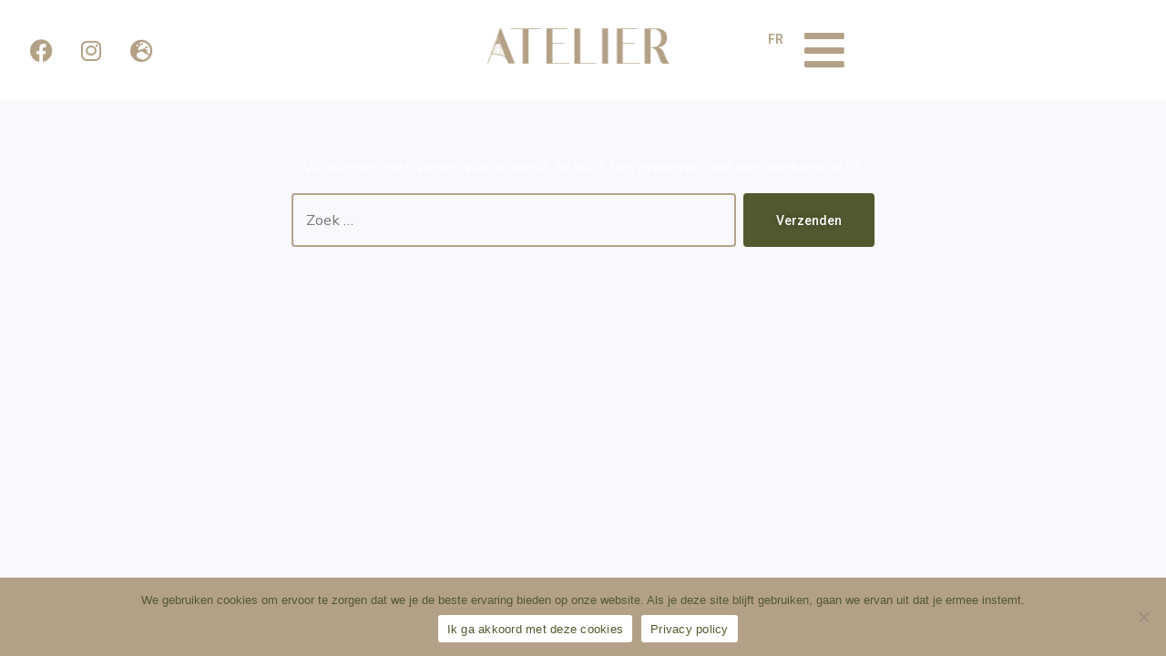

--- FILE ---
content_type: text/css
request_url: https://www.atelierbrussel.be/wp-content/uploads/elementor/css/post-36.css?ver=1718019087
body_size: 289
content:
.elementor-kit-36{--e-global-color-primary:#525930;--e-global-color-secondary:#B3A187;--e-global-color-text:#FFFFFF;--e-global-color-accent:#944F33;--e-global-typography-primary-font-family:"Roboto";--e-global-typography-primary-font-size:14px;--e-global-typography-primary-font-weight:600;--e-global-typography-primary-line-height:24px;--e-global-typography-secondary-font-family:"Roboto Slab";--e-global-typography-secondary-font-size:14px;--e-global-typography-secondary-font-weight:400;--e-global-typography-secondary-line-height:24px;--e-global-typography-text-font-family:"Roboto";--e-global-typography-text-font-size:14px;--e-global-typography-text-font-weight:400;--e-global-typography-text-line-height:24px;--e-global-typography-accent-font-family:"Roboto";--e-global-typography-accent-font-size:14px;--e-global-typography-accent-font-weight:400;--e-global-typography-accent-line-height:24px;color:#FFFFFF;font-size:1px;}.elementor-kit-36 a{color:#FFFFFF;}.elementor-kit-36 h1{color:#FFFFFF;}.elementor-kit-36 h2{color:#FFFFFF;font-family:"Roboto", Sans-serif;}.elementor-kit-36 h3{color:#FFFFFF;}.elementor-kit-36 h4{color:#FFFFFF;}.elementor-kit-36 h5{color:#FFFFFF;}.elementor-kit-36 h6{color:#FFFFFF;}.elementor-kit-36 button,.elementor-kit-36 input[type="button"],.elementor-kit-36 input[type="submit"],.elementor-kit-36 .elementor-button{font-family:"Roboto", Sans-serif;font-size:14px;text-shadow:0px 0px 10px rgba(0,0,0,0.3);color:#FFFFFF;background-color:#525930;}.elementor-section.elementor-section-boxed > .elementor-container{max-width:1920px;}.e-con{--container-max-width:1920px;}.elementor-widget:not(:last-child){margin-block-end:20px;}.elementor-element{--widgets-spacing:20px 20px;}{}h1.entry-title{display:var(--page-title-display);}.elementor-kit-36 e-page-transition{background-color:#FFBC7D;}@media(max-width:1024px){.elementor-section.elementor-section-boxed > .elementor-container{max-width:1024px;}.e-con{--container-max-width:1024px;}}@media(max-width:767px){.elementor-section.elementor-section-boxed > .elementor-container{max-width:767px;}.e-con{--container-max-width:767px;}}

--- FILE ---
content_type: text/css
request_url: https://www.atelierbrussel.be/wp-content/uploads/elementor/css/post-248.css?ver=1718019087
body_size: 955
content:
.elementor-248 .elementor-element.elementor-element-28679ad{--display:flex;--min-height:90px;--flex-direction:row;--container-widget-width:calc( ( 1 - var( --container-widget-flex-grow ) ) * 100% );--container-widget-height:100%;--container-widget-flex-grow:1;--container-widget-align-self:stretch;--justify-content:center;--align-items:center;--gap:0px 0px;--flex-wrap:nowrap;--background-transition:0.3s;border-style:none;--border-style:none;--padding-top:20px;--padding-bottom:20px;--padding-left:10px;--padding-right:10px;}.elementor-248 .elementor-element.elementor-element-28679ad:not(.elementor-motion-effects-element-type-background), .elementor-248 .elementor-element.elementor-element-28679ad > .elementor-motion-effects-container > .elementor-motion-effects-layer{background-color:#FFFFFF;}.elementor-248 .elementor-element.elementor-element-28679ad, .elementor-248 .elementor-element.elementor-element-28679ad::before{--border-transition:0.3s;}.elementor-248 .elementor-element.elementor-element-a0b908d{--display:flex;--flex-direction:row;--container-widget-width:calc( ( 1 - var( --container-widget-flex-grow ) ) * 100% );--container-widget-height:100%;--container-widget-flex-grow:1;--container-widget-align-self:stretch;--justify-content:flex-start;--align-items:center;--background-transition:0.3s;}.elementor-248 .elementor-element.elementor-element-169b667 .elementor-repeater-item-d3c5aef.elementor-social-icon{background-color:#02010100;}.elementor-248 .elementor-element.elementor-element-169b667 .elementor-repeater-item-d3c5aef.elementor-social-icon i{color:var( --e-global-color-secondary );}.elementor-248 .elementor-element.elementor-element-169b667 .elementor-repeater-item-d3c5aef.elementor-social-icon svg{fill:var( --e-global-color-secondary );}.elementor-248 .elementor-element.elementor-element-169b667 .elementor-repeater-item-e469ba5.elementor-social-icon{background-color:#02010100;}.elementor-248 .elementor-element.elementor-element-169b667 .elementor-repeater-item-e469ba5.elementor-social-icon i{color:var( --e-global-color-secondary );}.elementor-248 .elementor-element.elementor-element-169b667 .elementor-repeater-item-e469ba5.elementor-social-icon svg{fill:var( --e-global-color-secondary );}.elementor-248 .elementor-element.elementor-element-169b667 .elementor-repeater-item-952eb83.elementor-social-icon{background-color:#02010100;}.elementor-248 .elementor-element.elementor-element-169b667 .elementor-repeater-item-952eb83.elementor-social-icon i{color:var( --e-global-color-secondary );}.elementor-248 .elementor-element.elementor-element-169b667 .elementor-repeater-item-952eb83.elementor-social-icon svg{fill:var( --e-global-color-secondary );}.elementor-248 .elementor-element.elementor-element-169b667{--grid-template-columns:repeat(0, auto);--grid-column-gap:5px;--grid-row-gap:0px;}.elementor-248 .elementor-element.elementor-element-169b667 .elementor-widget-container{text-align:left;}.elementor-248 .elementor-element.elementor-element-27525c8{--display:flex;--flex-direction:column;--container-widget-width:100%;--container-widget-height:initial;--container-widget-flex-grow:0;--container-widget-align-self:initial;--justify-content:center;--gap:0px 0px;--background-transition:0.3s;}.elementor-248 .elementor-element.elementor-element-dd0c4b4{text-align:center;}.elementor-248 .elementor-element.elementor-element-dd0c4b4 img{max-width:200px;}.elementor-248 .elementor-element.elementor-element-f667c8c{--display:flex;--flex-direction:row;--container-widget-width:calc( ( 1 - var( --container-widget-flex-grow ) ) * 100% );--container-widget-height:100%;--container-widget-flex-grow:1;--container-widget-align-self:stretch;--justify-content:flex-end;--align-items:center;--gap:0px 0px;--flex-wrap:nowrap;--background-transition:0.3s;--margin-top:0px;--margin-bottom:0px;--margin-left:0px;--margin-right:10px;}.elementor-248 .elementor-element.elementor-element-b766cbc .cpel-switcher__lang a{color:#B3A288;}.elementor-248 .elementor-element.elementor-element-b766cbc .cpel-switcher__icon{color:#B3A288;}.elementor-248 .elementor-element.elementor-element-b766cbc .cpel-switcher__nav{--cpel-switcher-space:15px;}.elementor-248 .elementor-element.elementor-element-b766cbc .cpel-switcher__code{padding-left:10px;}.elementor-248 .elementor-element.elementor-element-b766cbc > .elementor-widget-container{margin:0px 20px 0px 0px;}.elementor-248 .elementor-element.elementor-element-743d462 .elementor-menu-toggle{margin:0 auto;background-color:#02010100;}.elementor-248 .elementor-element.elementor-element-743d462 .elementor-nav-menu--dropdown a, .elementor-248 .elementor-element.elementor-element-743d462 .elementor-menu-toggle{color:#FFFFFF;}.elementor-248 .elementor-element.elementor-element-743d462 .elementor-nav-menu--dropdown{background-color:#535830;}.elementor-248 .elementor-element.elementor-element-743d462 .elementor-nav-menu--dropdown .elementor-item, .elementor-248 .elementor-element.elementor-element-743d462 .elementor-nav-menu--dropdown  .elementor-sub-item{font-family:"Roboto", Sans-serif;font-size:14px;font-weight:400;}.elementor-248 .elementor-element.elementor-element-743d462 .elementor-nav-menu--main > .elementor-nav-menu > li > .elementor-nav-menu--dropdown, .elementor-248 .elementor-element.elementor-element-743d462 .elementor-nav-menu__container.elementor-nav-menu--dropdown{margin-top:-7px !important;}.elementor-248 .elementor-element.elementor-element-743d462 div.elementor-menu-toggle{color:var( --e-global-color-secondary );}.elementor-248 .elementor-element.elementor-element-743d462 div.elementor-menu-toggle svg{fill:var( --e-global-color-secondary );}.elementor-248 .elementor-element.elementor-element-743d462{--nav-menu-icon-size:43px;}.elementor-248 .elementor-element.elementor-element-743d462 > .elementor-widget-container{margin:-8px 0px 0px 0px;}.elementor-248 .elementor-element.elementor-element-1e2b307 .elementor-icon-wrapper{text-align:center;}.elementor-248 .elementor-element.elementor-element-1e2b307.elementor-view-stacked .elementor-icon{background-color:var( --e-global-color-secondary );}.elementor-248 .elementor-element.elementor-element-1e2b307.elementor-view-framed .elementor-icon, .elementor-248 .elementor-element.elementor-element-1e2b307.elementor-view-default .elementor-icon{color:var( --e-global-color-secondary );border-color:var( --e-global-color-secondary );}.elementor-248 .elementor-element.elementor-element-1e2b307.elementor-view-framed .elementor-icon, .elementor-248 .elementor-element.elementor-element-1e2b307.elementor-view-default .elementor-icon svg{fill:var( --e-global-color-secondary );}.elementor-248 .elementor-element.elementor-element-1e2b307.elementor-view-stacked .elementor-icon:hover{background-color:var( --e-global-color-secondary );}.elementor-248 .elementor-element.elementor-element-1e2b307.elementor-view-framed .elementor-icon:hover, .elementor-248 .elementor-element.elementor-element-1e2b307.elementor-view-default .elementor-icon:hover{color:var( --e-global-color-secondary );border-color:var( --e-global-color-secondary );}.elementor-248 .elementor-element.elementor-element-1e2b307.elementor-view-framed .elementor-icon:hover, .elementor-248 .elementor-element.elementor-element-1e2b307.elementor-view-default .elementor-icon:hover svg{fill:var( --e-global-color-secondary );}.elementor-248 .elementor-element.elementor-element-88e3c17 .elementor-icon-wrapper{text-align:center;}.elementor-248 .elementor-element.elementor-element-88e3c17.elementor-view-stacked .elementor-icon{background-color:var( --e-global-color-secondary );}.elementor-248 .elementor-element.elementor-element-88e3c17.elementor-view-framed .elementor-icon, .elementor-248 .elementor-element.elementor-element-88e3c17.elementor-view-default .elementor-icon{color:var( --e-global-color-secondary );border-color:var( --e-global-color-secondary );}.elementor-248 .elementor-element.elementor-element-88e3c17.elementor-view-framed .elementor-icon, .elementor-248 .elementor-element.elementor-element-88e3c17.elementor-view-default .elementor-icon svg{fill:var( --e-global-color-secondary );}.elementor-248 .elementor-element.elementor-element-88e3c17.elementor-view-stacked .elementor-icon:hover{background-color:var( --e-global-color-secondary );}.elementor-248 .elementor-element.elementor-element-88e3c17.elementor-view-framed .elementor-icon:hover, .elementor-248 .elementor-element.elementor-element-88e3c17.elementor-view-default .elementor-icon:hover{color:var( --e-global-color-secondary );border-color:var( --e-global-color-secondary );}.elementor-248 .elementor-element.elementor-element-88e3c17.elementor-view-framed .elementor-icon:hover, .elementor-248 .elementor-element.elementor-element-88e3c17.elementor-view-default .elementor-icon:hover svg{fill:var( --e-global-color-secondary );}@media(min-width:768px){.elementor-248 .elementor-element.elementor-element-a0b908d{--width:35%;}.elementor-248 .elementor-element.elementor-element-27525c8{--width:30%;}.elementor-248 .elementor-element.elementor-element-f667c8c{--width:35%;}}@media(max-width:767px){.elementor-248 .elementor-element.elementor-element-28679ad{--flex-wrap:nowrap;}.elementor-248 .elementor-element.elementor-element-a0b908d{--width:20%;}.elementor-248 .elementor-element.elementor-element-27525c8{--width:60%;--min-height:0px;}.elementor-248 .elementor-element.elementor-element-dd0c4b4 img{max-width:120px;}.elementor-248 .elementor-element.elementor-element-f667c8c{--width:20%;}.elementor-248 .elementor-element.elementor-element-743d462{--nav-menu-icon-size:24px;}.elementor-248 .elementor-element.elementor-element-743d462 > .elementor-widget-container{margin:10px 0px 0px 0px;}.elementor-248 .elementor-element.elementor-element-1e2b307 .elementor-icon-wrapper{text-align:right;}.elementor-248 .elementor-element.elementor-element-1e2b307 .elementor-icon{font-size:24px;}.elementor-248 .elementor-element.elementor-element-1e2b307 .elementor-icon svg{height:24px;}.elementor-248 .elementor-element.elementor-element-1e2b307 > .elementor-widget-container{margin:8px 0px 0px 0px;}.elementor-248 .elementor-element.elementor-element-88e3c17 .elementor-icon-wrapper{text-align:right;}.elementor-248 .elementor-element.elementor-element-88e3c17 .elementor-icon{font-size:24px;}.elementor-248 .elementor-element.elementor-element-88e3c17 .elementor-icon svg{height:24px;}.elementor-248 .elementor-element.elementor-element-88e3c17 > .elementor-widget-container{margin:8px 0px 0px 0px;}}/* Start custom CSS for container, class: .elementor-element-28679ad */#custom-header {
    overflow: visible !important;
}/* End custom CSS */

--- FILE ---
content_type: text/css
request_url: https://www.atelierbrussel.be/wp-content/uploads/elementor/css/post-824.css?ver=1718019088
body_size: 337
content:
.elementor-824 .elementor-element.elementor-element-a9ec269{--display:flex;--flex-direction:column;--container-widget-width:100%;--container-widget-height:initial;--container-widget-flex-grow:0;--container-widget-align-self:initial;--flex-wrap:nowrap;--overflow:hidden;--background-transition:0.3s;--padding-top:0px;--padding-bottom:0px;--padding-left:0px;--padding-right:0px;}.elementor-824 .elementor-element.elementor-element-a9ec269:not(.elementor-motion-effects-element-type-background), .elementor-824 .elementor-element.elementor-element-a9ec269 > .elementor-motion-effects-container > .elementor-motion-effects-layer{background-color:var( --e-global-color-primary );}.elementor-824 .elementor-element.elementor-element-a9ec269:hover{background-color:#525930;}.elementor-824 .elementor-element.elementor-element-a9ec269, .elementor-824 .elementor-element.elementor-element-a9ec269::before{--border-transition:0.3s;}.elementor-824 .elementor-element.elementor-element-71002d7 .elementor-menu-toggle{margin:0 auto;}.elementor-824 .elementor-element.elementor-element-71002d7 .elementor-nav-menu .elementor-item{font-family:"Roboto", Sans-serif;font-size:14px;font-weight:400;line-height:24px;}.elementor-824 .elementor-element.elementor-element-71002d7 .elementor-nav-menu--main .elementor-item{color:#FFFFFF;fill:#FFFFFF;}.elementor-824 .elementor-element.elementor-element-71002d7 .elementor-nav-menu--main .elementor-item:hover,
					.elementor-824 .elementor-element.elementor-element-71002d7 .elementor-nav-menu--main .elementor-item.elementor-item-active,
					.elementor-824 .elementor-element.elementor-element-71002d7 .elementor-nav-menu--main .elementor-item.highlighted,
					.elementor-824 .elementor-element.elementor-element-71002d7 .elementor-nav-menu--main .elementor-item:focus{color:#AFAFAF;fill:#AFAFAF;}.elementor-824 .elementor-element.elementor-element-71002d7 .elementor-nav-menu--main .elementor-item.elementor-item-active{color:#FFFFFF;}.elementor-824 .elementor-element.elementor-element-71002d7 > .elementor-widget-container{padding:10px 0px 10px 0px;}#elementor-popup-modal-824 .dialog-message{width:154px;height:auto;}#elementor-popup-modal-824{justify-content:flex-end;align-items:flex-start;}#elementor-popup-modal-824 .dialog-widget-content{animation-duration:0.3s;box-shadow:2px 8px 23px 3px rgba(0,0,0,0.2);margin:100px 020px 0px 0px;}

--- FILE ---
content_type: text/css
request_url: https://www.atelierbrussel.be/wp-content/uploads/elementor/css/post-286.css?ver=1718019088
body_size: 707
content:
.elementor-286 .elementor-element.elementor-element-3d39b00{--display:flex;--min-height:100vh;--flex-direction:column;--container-widget-width:calc( ( 1 - var( --container-widget-flex-grow ) ) * 100% );--container-widget-height:initial;--container-widget-flex-grow:0;--container-widget-align-self:initial;--justify-content:center;--align-items:center;--background-transition:0.3s;}.elementor-286 .elementor-element.elementor-element-3d39b00:not(.elementor-motion-effects-element-type-background), .elementor-286 .elementor-element.elementor-element-3d39b00 > .elementor-motion-effects-container > .elementor-motion-effects-layer{background-color:var( --e-global-color-primary );}.elementor-286 .elementor-element.elementor-element-3d39b00, .elementor-286 .elementor-element.elementor-element-3d39b00::before{--border-transition:0.3s;}.elementor-286 .elementor-element.elementor-element-1707cb4 .elementor-icon-wrapper{text-align:center;}.elementor-286 .elementor-element.elementor-element-1707cb4.elementor-view-stacked .elementor-icon{background-color:var( --e-global-color-secondary );}.elementor-286 .elementor-element.elementor-element-1707cb4.elementor-view-framed .elementor-icon, .elementor-286 .elementor-element.elementor-element-1707cb4.elementor-view-default .elementor-icon{color:var( --e-global-color-secondary );border-color:var( --e-global-color-secondary );}.elementor-286 .elementor-element.elementor-element-1707cb4.elementor-view-framed .elementor-icon, .elementor-286 .elementor-element.elementor-element-1707cb4.elementor-view-default .elementor-icon svg{fill:var( --e-global-color-secondary );}.elementor-286 .elementor-element.elementor-element-1707cb4 .elementor-icon{font-size:25px;}.elementor-286 .elementor-element.elementor-element-1707cb4 .elementor-icon svg{height:25px;}.elementor-286 .elementor-element.elementor-element-1707cb4 > .elementor-widget-container{margin:15px 15px 15px 15px;}body:not(.rtl) .elementor-286 .elementor-element.elementor-element-1707cb4{left:0px;}body.rtl .elementor-286 .elementor-element.elementor-element-1707cb4{right:0px;}.elementor-286 .elementor-element.elementor-element-1707cb4{top:0px;}.elementor-286 .elementor-element.elementor-element-9913ceb .elementor-nav-menu .elementor-item{font-size:40px;font-weight:300;}.elementor-286 .elementor-element.elementor-element-9913ceb .elementor-nav-menu--main .elementor-item{color:var( --e-global-color-secondary );fill:var( --e-global-color-secondary );padding-top:40px;padding-bottom:40px;}.elementor-286 .elementor-element.elementor-element-9913ceb .elementor-nav-menu--main .elementor-item:hover,
					.elementor-286 .elementor-element.elementor-element-9913ceb .elementor-nav-menu--main .elementor-item.elementor-item-active,
					.elementor-286 .elementor-element.elementor-element-9913ceb .elementor-nav-menu--main .elementor-item.highlighted,
					.elementor-286 .elementor-element.elementor-element-9913ceb .elementor-nav-menu--main .elementor-item:focus{color:#CFC2AF;fill:#CFC2AF;}.elementor-286 .elementor-element.elementor-element-9913ceb .elementor-nav-menu--main .elementor-item.elementor-item-active{color:var( --e-global-color-secondary );}.elementor-286 .elementor-element.elementor-element-9913ceb > .elementor-widget-container{padding:0px 0px 40px 0px;}.elementor-286 .elementor-element.elementor-element-24209d5 .elementor-repeater-item-d3c5aef.elementor-social-icon{background-color:#02010100;}.elementor-286 .elementor-element.elementor-element-24209d5 .elementor-repeater-item-d3c5aef.elementor-social-icon i{color:var( --e-global-color-secondary );}.elementor-286 .elementor-element.elementor-element-24209d5 .elementor-repeater-item-d3c5aef.elementor-social-icon svg{fill:var( --e-global-color-secondary );}.elementor-286 .elementor-element.elementor-element-24209d5 .elementor-repeater-item-e469ba5.elementor-social-icon{background-color:#02010100;}.elementor-286 .elementor-element.elementor-element-24209d5 .elementor-repeater-item-e469ba5.elementor-social-icon i{color:var( --e-global-color-secondary );}.elementor-286 .elementor-element.elementor-element-24209d5 .elementor-repeater-item-e469ba5.elementor-social-icon svg{fill:var( --e-global-color-secondary );}.elementor-286 .elementor-element.elementor-element-24209d5 .elementor-repeater-item-952eb83.elementor-social-icon{background-color:#02010100;}.elementor-286 .elementor-element.elementor-element-24209d5 .elementor-repeater-item-952eb83.elementor-social-icon i{color:var( --e-global-color-secondary );}.elementor-286 .elementor-element.elementor-element-24209d5 .elementor-repeater-item-952eb83.elementor-social-icon svg{fill:var( --e-global-color-secondary );}.elementor-286 .elementor-element.elementor-element-24209d5{--grid-template-columns:repeat(0, auto);--grid-column-gap:5px;--grid-row-gap:0px;}.elementor-286 .elementor-element.elementor-element-24209d5 .elementor-widget-container{text-align:left;}.elementor-286 .elementor-element.elementor-element-da3dcc6 .cpel-switcher__nav{--cpel-switcher-space:15px;}.elementor-286 .elementor-element.elementor-element-da3dcc6.cpel-switcher--aspect-ratio-11 .cpel-switcher__flag{width:20px;height:20px;}.elementor-286 .elementor-element.elementor-element-da3dcc6.cpel-switcher--aspect-ratio-43 .cpel-switcher__flag{width:20px;height:calc(20px * 0.75);}.elementor-286 .elementor-element.elementor-element-da3dcc6 .cpel-switcher__flag img{border-radius:0px;}.elementor-286 .elementor-element.elementor-element-da3dcc6 .cpel-switcher__name{padding-left:10px;}#elementor-popup-modal-286 .dialog-message{width:100vw;height:auto;}#elementor-popup-modal-286{justify-content:center;align-items:center;}#elementor-popup-modal-286 .dialog-widget-content{animation-duration:0.5s;box-shadow:2px 8px 23px 3px rgba(0,0,0,0.2);}@media(max-width:767px){.elementor-286 .elementor-element.elementor-element-3d39b00{--min-height:100vh;--justify-content:center;--align-items:center;--container-widget-width:calc( ( 1 - var( --container-widget-flex-grow ) ) * 100% );}.elementor-286 .elementor-element.elementor-element-1707cb4 .elementor-icon{font-size:25px;}.elementor-286 .elementor-element.elementor-element-1707cb4 .elementor-icon svg{height:25px;}.elementor-286 .elementor-element.elementor-element-1707cb4 > .elementor-widget-container{margin:15px 0px 0px 15px;}.elementor-286 .elementor-element.elementor-element-9913ceb .elementor-nav-menu--main .elementor-item{padding-top:31px;padding-bottom:31px;}.elementor-286 .elementor-element.elementor-element-9913ceb > .elementor-widget-container{margin:10px 0px 0px 0px;}}